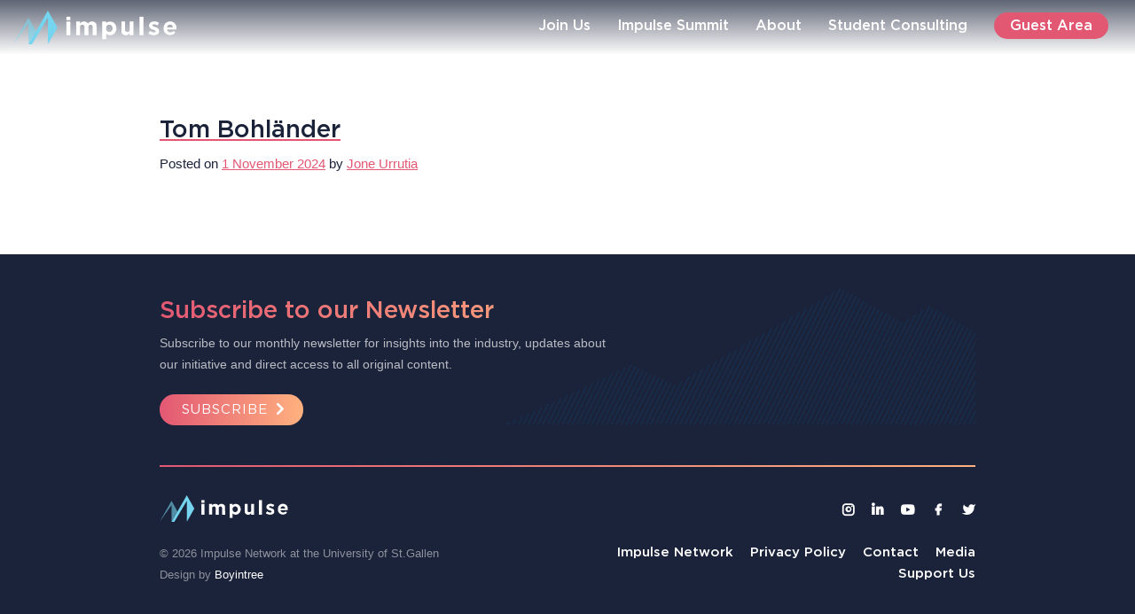

--- FILE ---
content_type: text/html; charset=UTF-8
request_url: https://impulse.network/participants/tom-bohlander/
body_size: 5649
content:

		<!doctype html>
<html lang="en-GB">
<head>
	<meta charset="UTF-8">
	<meta name="viewport" content="width=device-width, initial-scale=1">
	<link rel="profile" href="https://gmpg.org/xfn/11">
	<link rel="stylesheet" href="https://impulse.network/wp-content/themes/impulse-theme-1-07b/css/untitled-starter-theme.css?v=1.6">
	<link rel="icon" type="image/png" href="https://impulse.network/wp-content/themes/impulse-theme-1-07b/images/branding/favicon.png" />
	<link rel="icon" type="sprite" href="https://impulse.network/wp-content/themes/impulse-theme-1-07b/icons/feather-sprite.svg" />
	<title>Tom Bohländer</title>
<meta name='robots' content='max-image-preview:large' />
<link rel="alternate" type="application/rss+xml" title=" &raquo; Feed" href="https://impulse.network/feed/" />
<link rel="alternate" type="application/rss+xml" title=" &raquo; Comments Feed" href="https://impulse.network/comments/feed/" />
<script>
window._wpemojiSettings = {"baseUrl":"https:\/\/s.w.org\/images\/core\/emoji\/14.0.0\/72x72\/","ext":".png","svgUrl":"https:\/\/s.w.org\/images\/core\/emoji\/14.0.0\/svg\/","svgExt":".svg","source":{"concatemoji":"https:\/\/impulse.network\/wp-includes\/js\/wp-emoji-release.min.js?ver=6.1.9"}};
/*! This file is auto-generated */
!function(e,a,t){var n,r,o,i=a.createElement("canvas"),p=i.getContext&&i.getContext("2d");function s(e,t){var a=String.fromCharCode,e=(p.clearRect(0,0,i.width,i.height),p.fillText(a.apply(this,e),0,0),i.toDataURL());return p.clearRect(0,0,i.width,i.height),p.fillText(a.apply(this,t),0,0),e===i.toDataURL()}function c(e){var t=a.createElement("script");t.src=e,t.defer=t.type="text/javascript",a.getElementsByTagName("head")[0].appendChild(t)}for(o=Array("flag","emoji"),t.supports={everything:!0,everythingExceptFlag:!0},r=0;r<o.length;r++)t.supports[o[r]]=function(e){if(p&&p.fillText)switch(p.textBaseline="top",p.font="600 32px Arial",e){case"flag":return s([127987,65039,8205,9895,65039],[127987,65039,8203,9895,65039])?!1:!s([55356,56826,55356,56819],[55356,56826,8203,55356,56819])&&!s([55356,57332,56128,56423,56128,56418,56128,56421,56128,56430,56128,56423,56128,56447],[55356,57332,8203,56128,56423,8203,56128,56418,8203,56128,56421,8203,56128,56430,8203,56128,56423,8203,56128,56447]);case"emoji":return!s([129777,127995,8205,129778,127999],[129777,127995,8203,129778,127999])}return!1}(o[r]),t.supports.everything=t.supports.everything&&t.supports[o[r]],"flag"!==o[r]&&(t.supports.everythingExceptFlag=t.supports.everythingExceptFlag&&t.supports[o[r]]);t.supports.everythingExceptFlag=t.supports.everythingExceptFlag&&!t.supports.flag,t.DOMReady=!1,t.readyCallback=function(){t.DOMReady=!0},t.supports.everything||(n=function(){t.readyCallback()},a.addEventListener?(a.addEventListener("DOMContentLoaded",n,!1),e.addEventListener("load",n,!1)):(e.attachEvent("onload",n),a.attachEvent("onreadystatechange",function(){"complete"===a.readyState&&t.readyCallback()})),(e=t.source||{}).concatemoji?c(e.concatemoji):e.wpemoji&&e.twemoji&&(c(e.twemoji),c(e.wpemoji)))}(window,document,window._wpemojiSettings);
</script>
<style>
img.wp-smiley,
img.emoji {
	display: inline !important;
	border: none !important;
	box-shadow: none !important;
	height: 1em !important;
	width: 1em !important;
	margin: 0 0.07em !important;
	vertical-align: -0.1em !important;
	background: none !important;
	padding: 0 !important;
}
</style>
	<link rel='stylesheet' id='wp-block-library-css' href='https://impulse.network/wp-includes/css/dist/block-library/style.min.css?ver=6.1.9' media='all' />
<link rel='stylesheet' id='classic-theme-styles-css' href='https://impulse.network/wp-includes/css/classic-themes.min.css?ver=1' media='all' />
<style id='global-styles-inline-css'>
body{--wp--preset--color--black: #000000;--wp--preset--color--cyan-bluish-gray: #abb8c3;--wp--preset--color--white: #ffffff;--wp--preset--color--pale-pink: #f78da7;--wp--preset--color--vivid-red: #cf2e2e;--wp--preset--color--luminous-vivid-orange: #ff6900;--wp--preset--color--luminous-vivid-amber: #fcb900;--wp--preset--color--light-green-cyan: #7bdcb5;--wp--preset--color--vivid-green-cyan: #00d084;--wp--preset--color--pale-cyan-blue: #8ed1fc;--wp--preset--color--vivid-cyan-blue: #0693e3;--wp--preset--color--vivid-purple: #9b51e0;--wp--preset--gradient--vivid-cyan-blue-to-vivid-purple: linear-gradient(135deg,rgba(6,147,227,1) 0%,rgb(155,81,224) 100%);--wp--preset--gradient--light-green-cyan-to-vivid-green-cyan: linear-gradient(135deg,rgb(122,220,180) 0%,rgb(0,208,130) 100%);--wp--preset--gradient--luminous-vivid-amber-to-luminous-vivid-orange: linear-gradient(135deg,rgba(252,185,0,1) 0%,rgba(255,105,0,1) 100%);--wp--preset--gradient--luminous-vivid-orange-to-vivid-red: linear-gradient(135deg,rgba(255,105,0,1) 0%,rgb(207,46,46) 100%);--wp--preset--gradient--very-light-gray-to-cyan-bluish-gray: linear-gradient(135deg,rgb(238,238,238) 0%,rgb(169,184,195) 100%);--wp--preset--gradient--cool-to-warm-spectrum: linear-gradient(135deg,rgb(74,234,220) 0%,rgb(151,120,209) 20%,rgb(207,42,186) 40%,rgb(238,44,130) 60%,rgb(251,105,98) 80%,rgb(254,248,76) 100%);--wp--preset--gradient--blush-light-purple: linear-gradient(135deg,rgb(255,206,236) 0%,rgb(152,150,240) 100%);--wp--preset--gradient--blush-bordeaux: linear-gradient(135deg,rgb(254,205,165) 0%,rgb(254,45,45) 50%,rgb(107,0,62) 100%);--wp--preset--gradient--luminous-dusk: linear-gradient(135deg,rgb(255,203,112) 0%,rgb(199,81,192) 50%,rgb(65,88,208) 100%);--wp--preset--gradient--pale-ocean: linear-gradient(135deg,rgb(255,245,203) 0%,rgb(182,227,212) 50%,rgb(51,167,181) 100%);--wp--preset--gradient--electric-grass: linear-gradient(135deg,rgb(202,248,128) 0%,rgb(113,206,126) 100%);--wp--preset--gradient--midnight: linear-gradient(135deg,rgb(2,3,129) 0%,rgb(40,116,252) 100%);--wp--preset--duotone--dark-grayscale: url('#wp-duotone-dark-grayscale');--wp--preset--duotone--grayscale: url('#wp-duotone-grayscale');--wp--preset--duotone--purple-yellow: url('#wp-duotone-purple-yellow');--wp--preset--duotone--blue-red: url('#wp-duotone-blue-red');--wp--preset--duotone--midnight: url('#wp-duotone-midnight');--wp--preset--duotone--magenta-yellow: url('#wp-duotone-magenta-yellow');--wp--preset--duotone--purple-green: url('#wp-duotone-purple-green');--wp--preset--duotone--blue-orange: url('#wp-duotone-blue-orange');--wp--preset--font-size--small: 13px;--wp--preset--font-size--medium: 20px;--wp--preset--font-size--large: 36px;--wp--preset--font-size--x-large: 42px;--wp--preset--spacing--20: 0.44rem;--wp--preset--spacing--30: 0.67rem;--wp--preset--spacing--40: 1rem;--wp--preset--spacing--50: 1.5rem;--wp--preset--spacing--60: 2.25rem;--wp--preset--spacing--70: 3.38rem;--wp--preset--spacing--80: 5.06rem;}:where(.is-layout-flex){gap: 0.5em;}body .is-layout-flow > .alignleft{float: left;margin-inline-start: 0;margin-inline-end: 2em;}body .is-layout-flow > .alignright{float: right;margin-inline-start: 2em;margin-inline-end: 0;}body .is-layout-flow > .aligncenter{margin-left: auto !important;margin-right: auto !important;}body .is-layout-constrained > .alignleft{float: left;margin-inline-start: 0;margin-inline-end: 2em;}body .is-layout-constrained > .alignright{float: right;margin-inline-start: 2em;margin-inline-end: 0;}body .is-layout-constrained > .aligncenter{margin-left: auto !important;margin-right: auto !important;}body .is-layout-constrained > :where(:not(.alignleft):not(.alignright):not(.alignfull)){max-width: var(--wp--style--global--content-size);margin-left: auto !important;margin-right: auto !important;}body .is-layout-constrained > .alignwide{max-width: var(--wp--style--global--wide-size);}body .is-layout-flex{display: flex;}body .is-layout-flex{flex-wrap: wrap;align-items: center;}body .is-layout-flex > *{margin: 0;}:where(.wp-block-columns.is-layout-flex){gap: 2em;}.has-black-color{color: var(--wp--preset--color--black) !important;}.has-cyan-bluish-gray-color{color: var(--wp--preset--color--cyan-bluish-gray) !important;}.has-white-color{color: var(--wp--preset--color--white) !important;}.has-pale-pink-color{color: var(--wp--preset--color--pale-pink) !important;}.has-vivid-red-color{color: var(--wp--preset--color--vivid-red) !important;}.has-luminous-vivid-orange-color{color: var(--wp--preset--color--luminous-vivid-orange) !important;}.has-luminous-vivid-amber-color{color: var(--wp--preset--color--luminous-vivid-amber) !important;}.has-light-green-cyan-color{color: var(--wp--preset--color--light-green-cyan) !important;}.has-vivid-green-cyan-color{color: var(--wp--preset--color--vivid-green-cyan) !important;}.has-pale-cyan-blue-color{color: var(--wp--preset--color--pale-cyan-blue) !important;}.has-vivid-cyan-blue-color{color: var(--wp--preset--color--vivid-cyan-blue) !important;}.has-vivid-purple-color{color: var(--wp--preset--color--vivid-purple) !important;}.has-black-background-color{background-color: var(--wp--preset--color--black) !important;}.has-cyan-bluish-gray-background-color{background-color: var(--wp--preset--color--cyan-bluish-gray) !important;}.has-white-background-color{background-color: var(--wp--preset--color--white) !important;}.has-pale-pink-background-color{background-color: var(--wp--preset--color--pale-pink) !important;}.has-vivid-red-background-color{background-color: var(--wp--preset--color--vivid-red) !important;}.has-luminous-vivid-orange-background-color{background-color: var(--wp--preset--color--luminous-vivid-orange) !important;}.has-luminous-vivid-amber-background-color{background-color: var(--wp--preset--color--luminous-vivid-amber) !important;}.has-light-green-cyan-background-color{background-color: var(--wp--preset--color--light-green-cyan) !important;}.has-vivid-green-cyan-background-color{background-color: var(--wp--preset--color--vivid-green-cyan) !important;}.has-pale-cyan-blue-background-color{background-color: var(--wp--preset--color--pale-cyan-blue) !important;}.has-vivid-cyan-blue-background-color{background-color: var(--wp--preset--color--vivid-cyan-blue) !important;}.has-vivid-purple-background-color{background-color: var(--wp--preset--color--vivid-purple) !important;}.has-black-border-color{border-color: var(--wp--preset--color--black) !important;}.has-cyan-bluish-gray-border-color{border-color: var(--wp--preset--color--cyan-bluish-gray) !important;}.has-white-border-color{border-color: var(--wp--preset--color--white) !important;}.has-pale-pink-border-color{border-color: var(--wp--preset--color--pale-pink) !important;}.has-vivid-red-border-color{border-color: var(--wp--preset--color--vivid-red) !important;}.has-luminous-vivid-orange-border-color{border-color: var(--wp--preset--color--luminous-vivid-orange) !important;}.has-luminous-vivid-amber-border-color{border-color: var(--wp--preset--color--luminous-vivid-amber) !important;}.has-light-green-cyan-border-color{border-color: var(--wp--preset--color--light-green-cyan) !important;}.has-vivid-green-cyan-border-color{border-color: var(--wp--preset--color--vivid-green-cyan) !important;}.has-pale-cyan-blue-border-color{border-color: var(--wp--preset--color--pale-cyan-blue) !important;}.has-vivid-cyan-blue-border-color{border-color: var(--wp--preset--color--vivid-cyan-blue) !important;}.has-vivid-purple-border-color{border-color: var(--wp--preset--color--vivid-purple) !important;}.has-vivid-cyan-blue-to-vivid-purple-gradient-background{background: var(--wp--preset--gradient--vivid-cyan-blue-to-vivid-purple) !important;}.has-light-green-cyan-to-vivid-green-cyan-gradient-background{background: var(--wp--preset--gradient--light-green-cyan-to-vivid-green-cyan) !important;}.has-luminous-vivid-amber-to-luminous-vivid-orange-gradient-background{background: var(--wp--preset--gradient--luminous-vivid-amber-to-luminous-vivid-orange) !important;}.has-luminous-vivid-orange-to-vivid-red-gradient-background{background: var(--wp--preset--gradient--luminous-vivid-orange-to-vivid-red) !important;}.has-very-light-gray-to-cyan-bluish-gray-gradient-background{background: var(--wp--preset--gradient--very-light-gray-to-cyan-bluish-gray) !important;}.has-cool-to-warm-spectrum-gradient-background{background: var(--wp--preset--gradient--cool-to-warm-spectrum) !important;}.has-blush-light-purple-gradient-background{background: var(--wp--preset--gradient--blush-light-purple) !important;}.has-blush-bordeaux-gradient-background{background: var(--wp--preset--gradient--blush-bordeaux) !important;}.has-luminous-dusk-gradient-background{background: var(--wp--preset--gradient--luminous-dusk) !important;}.has-pale-ocean-gradient-background{background: var(--wp--preset--gradient--pale-ocean) !important;}.has-electric-grass-gradient-background{background: var(--wp--preset--gradient--electric-grass) !important;}.has-midnight-gradient-background{background: var(--wp--preset--gradient--midnight) !important;}.has-small-font-size{font-size: var(--wp--preset--font-size--small) !important;}.has-medium-font-size{font-size: var(--wp--preset--font-size--medium) !important;}.has-large-font-size{font-size: var(--wp--preset--font-size--large) !important;}.has-x-large-font-size{font-size: var(--wp--preset--font-size--x-large) !important;}
.wp-block-navigation a:where(:not(.wp-element-button)){color: inherit;}
:where(.wp-block-columns.is-layout-flex){gap: 2em;}
.wp-block-pullquote{font-size: 1.5em;line-height: 1.6;}
</style>
<link rel='stylesheet' id='contact-form-7-css' href='https://impulse.network/wp-content/plugins/contact-form-7/includes/css/styles.css?ver=5.6.4' media='all' />
<style id='contact-form-7-inline-css'>
.wpcf7 .wpcf7-recaptcha iframe {margin-bottom: 0;}.wpcf7 .wpcf7-recaptcha[data-align="center"] > div {margin: 0 auto;}.wpcf7 .wpcf7-recaptcha[data-align="right"] > div {margin: 0 0 0 auto;}
</style>
<link rel='stylesheet' id='untitled-starter-theme-for-wordoress-style-css' href='https://impulse.network/wp-content/themes/impulse-theme-1-07b/style.css?ver=1.0.0' media='all' />
<link rel="https://api.w.org/" href="https://impulse.network/wp-json/" /><link rel="alternate" type="application/json" href="https://impulse.network/wp-json/wp/v2/participants/15855" /><link rel="EditURI" type="application/rsd+xml" title="RSD" href="https://impulse.network/xmlrpc.php?rsd" />
<link rel="wlwmanifest" type="application/wlwmanifest+xml" href="https://impulse.network/wp-includes/wlwmanifest.xml" />
<meta name="generator" content="WordPress 6.1.9" />
<link rel="canonical" href="https://impulse.network/participants/tom-bohlander/" />
<link rel='shortlink' href='https://impulse.network/?p=15855' />
<link rel="alternate" type="application/json+oembed" href="https://impulse.network/wp-json/oembed/1.0/embed?url=https%3A%2F%2Fimpulse.network%2Fparticipants%2Ftom-bohlander%2F" />
<link rel="alternate" type="text/xml+oembed" href="https://impulse.network/wp-json/oembed/1.0/embed?url=https%3A%2F%2Fimpulse.network%2Fparticipants%2Ftom-bohlander%2F&#038;format=xml" />
		<style type="text/css">
					.site-title,
			.site-description {
				position: absolute;
				clip: rect(1px, 1px, 1px, 1px);
				}
					</style>
		</head>

<body class="participants-template-default single single-participants postid-15855 wp-custom-logo logged-out not-owner">
<svg xmlns="http://www.w3.org/2000/svg" viewBox="0 0 0 0" width="0" height="0" focusable="false" role="none" style="visibility: hidden; position: absolute; left: -9999px; overflow: hidden;" ><defs><filter id="wp-duotone-dark-grayscale"><feColorMatrix color-interpolation-filters="sRGB" type="matrix" values=" .299 .587 .114 0 0 .299 .587 .114 0 0 .299 .587 .114 0 0 .299 .587 .114 0 0 " /><feComponentTransfer color-interpolation-filters="sRGB" ><feFuncR type="table" tableValues="0 0.49803921568627" /><feFuncG type="table" tableValues="0 0.49803921568627" /><feFuncB type="table" tableValues="0 0.49803921568627" /><feFuncA type="table" tableValues="1 1" /></feComponentTransfer><feComposite in2="SourceGraphic" operator="in" /></filter></defs></svg><svg xmlns="http://www.w3.org/2000/svg" viewBox="0 0 0 0" width="0" height="0" focusable="false" role="none" style="visibility: hidden; position: absolute; left: -9999px; overflow: hidden;" ><defs><filter id="wp-duotone-grayscale"><feColorMatrix color-interpolation-filters="sRGB" type="matrix" values=" .299 .587 .114 0 0 .299 .587 .114 0 0 .299 .587 .114 0 0 .299 .587 .114 0 0 " /><feComponentTransfer color-interpolation-filters="sRGB" ><feFuncR type="table" tableValues="0 1" /><feFuncG type="table" tableValues="0 1" /><feFuncB type="table" tableValues="0 1" /><feFuncA type="table" tableValues="1 1" /></feComponentTransfer><feComposite in2="SourceGraphic" operator="in" /></filter></defs></svg><svg xmlns="http://www.w3.org/2000/svg" viewBox="0 0 0 0" width="0" height="0" focusable="false" role="none" style="visibility: hidden; position: absolute; left: -9999px; overflow: hidden;" ><defs><filter id="wp-duotone-purple-yellow"><feColorMatrix color-interpolation-filters="sRGB" type="matrix" values=" .299 .587 .114 0 0 .299 .587 .114 0 0 .299 .587 .114 0 0 .299 .587 .114 0 0 " /><feComponentTransfer color-interpolation-filters="sRGB" ><feFuncR type="table" tableValues="0.54901960784314 0.98823529411765" /><feFuncG type="table" tableValues="0 1" /><feFuncB type="table" tableValues="0.71764705882353 0.25490196078431" /><feFuncA type="table" tableValues="1 1" /></feComponentTransfer><feComposite in2="SourceGraphic" operator="in" /></filter></defs></svg><svg xmlns="http://www.w3.org/2000/svg" viewBox="0 0 0 0" width="0" height="0" focusable="false" role="none" style="visibility: hidden; position: absolute; left: -9999px; overflow: hidden;" ><defs><filter id="wp-duotone-blue-red"><feColorMatrix color-interpolation-filters="sRGB" type="matrix" values=" .299 .587 .114 0 0 .299 .587 .114 0 0 .299 .587 .114 0 0 .299 .587 .114 0 0 " /><feComponentTransfer color-interpolation-filters="sRGB" ><feFuncR type="table" tableValues="0 1" /><feFuncG type="table" tableValues="0 0.27843137254902" /><feFuncB type="table" tableValues="0.5921568627451 0.27843137254902" /><feFuncA type="table" tableValues="1 1" /></feComponentTransfer><feComposite in2="SourceGraphic" operator="in" /></filter></defs></svg><svg xmlns="http://www.w3.org/2000/svg" viewBox="0 0 0 0" width="0" height="0" focusable="false" role="none" style="visibility: hidden; position: absolute; left: -9999px; overflow: hidden;" ><defs><filter id="wp-duotone-midnight"><feColorMatrix color-interpolation-filters="sRGB" type="matrix" values=" .299 .587 .114 0 0 .299 .587 .114 0 0 .299 .587 .114 0 0 .299 .587 .114 0 0 " /><feComponentTransfer color-interpolation-filters="sRGB" ><feFuncR type="table" tableValues="0 0" /><feFuncG type="table" tableValues="0 0.64705882352941" /><feFuncB type="table" tableValues="0 1" /><feFuncA type="table" tableValues="1 1" /></feComponentTransfer><feComposite in2="SourceGraphic" operator="in" /></filter></defs></svg><svg xmlns="http://www.w3.org/2000/svg" viewBox="0 0 0 0" width="0" height="0" focusable="false" role="none" style="visibility: hidden; position: absolute; left: -9999px; overflow: hidden;" ><defs><filter id="wp-duotone-magenta-yellow"><feColorMatrix color-interpolation-filters="sRGB" type="matrix" values=" .299 .587 .114 0 0 .299 .587 .114 0 0 .299 .587 .114 0 0 .299 .587 .114 0 0 " /><feComponentTransfer color-interpolation-filters="sRGB" ><feFuncR type="table" tableValues="0.78039215686275 1" /><feFuncG type="table" tableValues="0 0.94901960784314" /><feFuncB type="table" tableValues="0.35294117647059 0.47058823529412" /><feFuncA type="table" tableValues="1 1" /></feComponentTransfer><feComposite in2="SourceGraphic" operator="in" /></filter></defs></svg><svg xmlns="http://www.w3.org/2000/svg" viewBox="0 0 0 0" width="0" height="0" focusable="false" role="none" style="visibility: hidden; position: absolute; left: -9999px; overflow: hidden;" ><defs><filter id="wp-duotone-purple-green"><feColorMatrix color-interpolation-filters="sRGB" type="matrix" values=" .299 .587 .114 0 0 .299 .587 .114 0 0 .299 .587 .114 0 0 .299 .587 .114 0 0 " /><feComponentTransfer color-interpolation-filters="sRGB" ><feFuncR type="table" tableValues="0.65098039215686 0.40392156862745" /><feFuncG type="table" tableValues="0 1" /><feFuncB type="table" tableValues="0.44705882352941 0.4" /><feFuncA type="table" tableValues="1 1" /></feComponentTransfer><feComposite in2="SourceGraphic" operator="in" /></filter></defs></svg><svg xmlns="http://www.w3.org/2000/svg" viewBox="0 0 0 0" width="0" height="0" focusable="false" role="none" style="visibility: hidden; position: absolute; left: -9999px; overflow: hidden;" ><defs><filter id="wp-duotone-blue-orange"><feColorMatrix color-interpolation-filters="sRGB" type="matrix" values=" .299 .587 .114 0 0 .299 .587 .114 0 0 .299 .587 .114 0 0 .299 .587 .114 0 0 " /><feComponentTransfer color-interpolation-filters="sRGB" ><feFuncR type="table" tableValues="0.098039215686275 1" /><feFuncG type="table" tableValues="0 0.66274509803922" /><feFuncB type="table" tableValues="0.84705882352941 0.41960784313725" /><feFuncA type="table" tableValues="1 1" /></feComponentTransfer><feComposite in2="SourceGraphic" operator="in" /></filter></defs></svg>
<div id="page" class="site no-hero-">
	<header id="masthead" class="site-header fixed transparent scroll-effect-enabled shadowed">
		<div class="site-branding">
			<a href="https://impulse.network/" rel="home">
				<img class="header-logo" src="https://impulse.network/wp-content/themes/impulse-theme-1-07b/images/branding/logo-normal-inverse.svg">
			</a>
		</div><!-- .site-branding -->

		<nav id="site-navigation" class="main-navigation">
			<div class="menu-right-nav-container"><ul id="primary-menu" class="menu"><li id="menu-item-4537" class="menu-item menu-item-type-custom menu-item-object-custom menu-item-has-children menu-item-4537"><a>Join Us</a>
<ul class="sub-menu">
	<li id="menu-item-4532" class="menu-item menu-item-type-post_type menu-item-object-page menu-item-4532"><a href="https://impulse.network/join/professional/">Professionals</a></li>
	<li id="menu-item-12284" class="menu-item menu-item-type-post_type menu-item-object-page menu-item-12284"><a href="https://impulse.network/join/students/">Students</a></li>
</ul>
</li>
<li id="menu-item-4275" class="menu-item menu-item-type-post_type menu-item-object-page menu-item-home menu-item-4275"><a href="https://impulse.network/">Impulse Summit</a></li>
<li id="menu-item-2861" class="menu-item menu-item-type-custom menu-item-object-custom menu-item-has-children menu-item-2861"><a>About</a>
<ul class="sub-menu">
	<li id="menu-item-2811" class="menu-item menu-item-type-post_type menu-item-object-page menu-item-2811"><a href="https://impulse.network/about/the-network/">Impulse Network</a></li>
	<li id="menu-item-2810" class="menu-item menu-item-type-post_type menu-item-object-page menu-item-2810"><a href="https://impulse.network/about/team/">Team</a></li>
	<li id="menu-item-2808" class="menu-item menu-item-type-post_type menu-item-object-page menu-item-2808"><a href="https://impulse.network/about/history/">History</a></li>
	<li id="menu-item-2817" class="menu-item menu-item-type-post_type menu-item-object-page menu-item-2817"><a href="https://impulse.network/media/">Media</a></li>
</ul>
</li>
<li id="menu-item-2814" class="menu-item menu-item-type-post_type menu-item-object-page menu-item-2814"><a href="https://impulse.network/platform-1/">Student Consulting</a></li>
</ul></div>
			<div class="menu-toggle" aria-controls="primary-menu" aria-expanded="false">
				<div class="hamburger">
					<div class="line line-1"></div>
					<div class="line line-2"></div>
					<div class="line line-3"></div>
					<div class="line line-4"></div>
				</div>
			</div>

				
					<div class="menu-user-event-menu-container">
						<ul id="user" class="menu">
							<li id="menu-item-4692" class="primary menu-item menu-item-type-custom menu-item-object-custom menu-item-has-children menu-item-4692">
							<a href="https://impulse.network/sign-in">Guest Area</a>							</li>
						</ul>
					</div>

				





		</nav><!-- #site-navigation -->
	</header><!-- #masthead -->

	<div class="mobile-menu right fixed">
		<div class="menu-right-nav-container"><ul id="mobile-menu" class="menu"><li class="menu-item menu-item-type-custom menu-item-object-custom menu-item-has-children menu-item-4537"><a>Join Us</a>
<ul class="sub-menu">
	<li class="menu-item menu-item-type-post_type menu-item-object-page menu-item-4532"><a href="https://impulse.network/join/professional/">Professionals</a></li>
	<li class="menu-item menu-item-type-post_type menu-item-object-page menu-item-12284"><a href="https://impulse.network/join/students/">Students</a></li>
</ul>
</li>
<li class="menu-item menu-item-type-post_type menu-item-object-page menu-item-home menu-item-4275"><a href="https://impulse.network/">Impulse Summit</a></li>
<li class="menu-item menu-item-type-custom menu-item-object-custom menu-item-has-children menu-item-2861"><a>About</a>
<ul class="sub-menu">
	<li class="menu-item menu-item-type-post_type menu-item-object-page menu-item-2811"><a href="https://impulse.network/about/the-network/">Impulse Network</a></li>
	<li class="menu-item menu-item-type-post_type menu-item-object-page menu-item-2810"><a href="https://impulse.network/about/team/">Team</a></li>
	<li class="menu-item menu-item-type-post_type menu-item-object-page menu-item-2808"><a href="https://impulse.network/about/history/">History</a></li>
	<li class="menu-item menu-item-type-post_type menu-item-object-page menu-item-2817"><a href="https://impulse.network/media/">Media</a></li>
</ul>
</li>
<li class="menu-item menu-item-type-post_type menu-item-object-page menu-item-2814"><a href="https://impulse.network/platform-1/">Student Consulting</a></li>
</ul></div>
		
						<ul id="mobile-menu" class="menu">
							<li id="menu-item-4692" class="primary menu-item menu-item-type-custom menu-item-object-custom menu-item-has-children menu-item-4692">
								<a style="color:#e25873;">Guest Area</a>
								<ul class="sub-menu">
									<li id="menu-item-4691" class="menu-item menu-item-type-post_type menu-item-object-page menu-item-4691"><a style="color:#e25873;" href="https://impulse.network/sign-in">Sign In</a></li>
								</ul>
							</li>
						</ul>

					</div>


<main id="primary" class="site-main fixed-header-boost container">

	<div class="columns is-variable is-2 is-multiline">
		<div class="column">
			
<article id="post-15855" class="post-15855 participants type-participants status-publish hentry">
		<header class="entry-header">

			<a href="https://impulse.network/participants/tom-bohlander/" rel="bookmark" title="Tom Bohländer">
				<h2 class="entry-title">Tom Bohländer</h2>
			</a>
				<div class="entry-meta">
					<span class="posted-on">Posted on <a href="https://impulse.network/participants/tom-bohlander/" rel="bookmark"><time class="entry-date published" datetime="2024-11-01T21:26:22+01:00">1 November 2024</time><time class="updated" datetime="2025-10-17T15:29:35+02:00"></time></a></span><span class="byline"> by <span class="author vcard"><a class="url fn n" href="https://impulse.network/author/jone-urrutia/">Jone Urrutia</a></span></span>				</div>


										

		</header><!-- .entry-header -->

	<div class="entry-content">
			</div><!-- .entry-content -->

	<div class="pinned-content">

							
	</div>

	<footer class="entry-footer">
			</footer><!-- .entry-footer -->
</article><!-- #post-15855 -->
		</div>
	</div>



</main><!-- #main -->



<footer id="colophon" class="site-footer dark-mode">
	<div class="container">
		<div class="columns is-multiline nl-wrapper">
			<div class="column is-12-mobile is-12-tablet is-7-desktop">
				<div class="newsletter content-block">
					<h2 class="title gradient-text">Subscribe to our Newsletter</h2>
					<p>Subscribe to our monthly newsletter for insights into the industry, updates about our initiative and direct access to all original content.</p>
						<a target="_blank" href="https://mailchi.mp/f058b6b47788/sqc2uyjkop"><button class="primary">Subscribe<i class="icon-chevron-right right"></i></button></a>
				</div>

			</div>
		</div>

		<div class="breaker">

		</div>
		<div class="columns is-multiline">

			<!-- Branding & Info -->
			<div class="column is-12-mobile is-12-tablet is-5-desktop">
				<div class="site-branding">
					<a href="https://impulse.network/" rel="home">
						<img class="header-logo" src="https://impulse.network/wp-content/themes/impulse-theme-1-07b/images/branding/logo-normal-inverse.svg">
					</a>
				</div>
				<div class="site-info hide-on-mobile">
					© 2026 Impulse Network at the University of St.Gallen
					<br>Design by <a href="https://boyintree.com">Boyintree</a>
				</div>
			</div>

			<!-- Social & Branding -->
			<div class="column is-12-mobile is-12-tablet is-7-desktop">
				<div class="social-links">
											<a href="https://www.instagram.com/impulse.network.hsg/?hl=de"><i class="icon-instagram"></i></a>
					
											<a href="https://www.linkedin.com/company/impulse-network-stgallen/"><i class="icon-linkedin"></i></a>
					
											<a href="https://www.youtube.com/channel/UCogPOICIAP6Qe_rCqBDqCzg"><i class="icon-youtube"></i></a>
					
											<a href="https://www.facebook.com/sportsbusinessclubatHSG/"><i class="icon-facebook-fill"></i></a>
					
											<a href="https://www.twitter.com"><i class="icon-twitter-fill"></i></a>
					

				</div>
				<div class="footer-navigation simple">
					<div class="menu-footer-menu-container"><ul id="footer-menu" class="menu"><li id="menu-item-15034" class="menu-item menu-item-type-post_type menu-item-object-page menu-item-15034"><a href="https://impulse.network/home/">Impulse Network</a></li>
<li id="menu-item-15036" class="menu-item menu-item-type-post_type menu-item-object-page menu-item-privacy-policy menu-item-15036"><a href="https://impulse.network/privacy-policy/">Privacy Policy</a></li>
<li id="menu-item-2829" class="menu-item menu-item-type-post_type menu-item-object-page menu-item-2829"><a href="https://impulse.network/contact/">Contact</a></li>
<li id="menu-item-2827" class="menu-item menu-item-type-post_type menu-item-object-page menu-item-2827"><a href="https://impulse.network/media/">Media</a></li>
<li id="menu-item-15028" class="menu-item menu-item-type-post_type menu-item-object-page menu-item-15028"><a href="https://impulse.network/impulse-summit/support-us/">Support Us</a></li>
</ul></div>				</div>
				<div class="site-info hide-on-tablet">
					© 2026 Impulse Network at the University of St.Gallen
					<br>Design by <a href="https://boyintree.com">Boyintree</a>
				</div>
			</div>
		</div>
	</div>
</footer><!-- #colophon -->
</div><!-- #page -->

<script src='https://impulse.network/wp-content/plugins/contact-form-7/includes/swv/js/index.js?ver=5.6.4' id='swv-js'></script>
<script id='contact-form-7-js-extra'>
var wpcf7 = {"api":{"root":"https:\/\/impulse.network\/wp-json\/","namespace":"contact-form-7\/v1"}};
</script>
<script src='https://impulse.network/wp-content/plugins/contact-form-7/includes/js/index.js?ver=5.6.4' id='contact-form-7-js'></script>
<script src="https://impulse.network/wp-content/themes/impulse-theme-1-07b/js/main-min.js"></script>
</body>
</html>


--- FILE ---
content_type: text/css
request_url: https://impulse.network/wp-content/themes/impulse-theme-1-07b/style.css?ver=1.0.0
body_size: -58
content:
/*!
Theme Name: V.1-007b Impulse Theme for Impulse.network 
Theme URI: http://boyintree.com
Author: Boyintree.com
Author URI: http://boyintree.com
Description: Custom theme for Impulse Network designed and developed by Ryan Hays
Version: 1.007b
*/